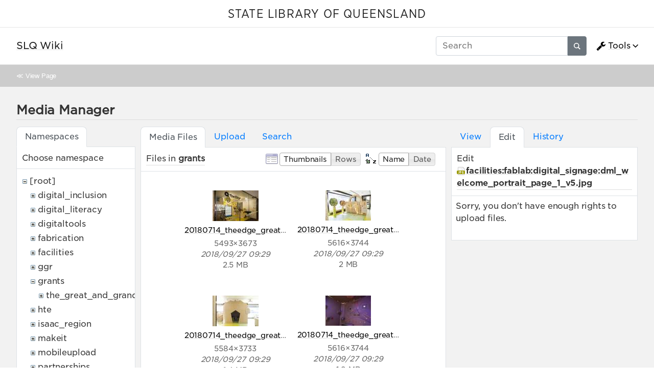

--- FILE ---
content_type: text/html; charset=utf-8
request_url: https://wiki.slq.qld.gov.au/doku.php?id=start&tab_details=edit&do=media&tab_files=files&image=facilities%3Afablab%3Adigital_signage%3Adml_welcome_portrait_page_1_v5.jpg&ns=grants
body_size: 48566
content:
<!doctype html>
<html lang="en">
<head>
    <meta charset="utf-8">
    <meta name="viewport" content="width=device-width, initial-scale=1, shrink-to-fit=no">
    <title>SLQ Wiki [SLQ Wiki]</title><meta name="generator" content="DokuWiki"/>
<meta name="robots" content="noindex,nofollow"/>
<link type="text/css" rel="stylesheet" href="/lib/tpl/mikio/css.php?css=assets/mikio.less"/>
<link type="text/css" rel="stylesheet" href="/lib/tpl/mikio/icons/fontawesome/css/all.min.css"/>
<link type="text/css" rel="stylesheet" href="/lib/tpl/mikio/css.php?css=themes/slq/style.less"/>
<link type="text/css" rel="stylesheet" href="/lib/plugins/mikioplugin/css.php?css=/assets/variables.less,/assets/styles.less"/>
<link type="text/css" rel="stylesheet" href="/lib/plugins/mikioplugin/icons/fontawesome/css/all.min.css"/>
<link rel="search" type="application/opensearchdescription+xml" href="/lib/exe/opensearch.php" title="SLQ Wiki"/>
<link rel="start" href="/"/>
<link rel="contents" href="/doku.php?id=start&amp;do=index" title="Sitemap"/>
<link rel="manifest" href="/lib/exe/manifest.php"/>
<link rel="alternate" type="application/rss+xml" title="Recent Changes" href="/feed.php"/>
<link rel="alternate" type="application/rss+xml" title="Current namespace" href="/feed.php?mode=list&amp;ns="/>
<link rel="alternate" type="text/html" title="Plain HTML" href="/doku.php?do=export_xhtml&amp;id=start"/>
<link rel="alternate" type="text/plain" title="Wiki Markup" href="/doku.php?do=export_raw&amp;id=start"/>
<link rel="stylesheet" href="/lib/exe/css.php?t=mikio&amp;tseed=36f1f2ebb33f9663b6baec4ffa1263ef"/>
<!--[if gte IE 9]><!-->
<script >/*<![CDATA[*/var NS='';var JSINFO = {"plugins":{"dropfiles":{"insertFileLink":1},"edittable":{"default columnwidth":""}},"fastwiki":{"secedit":1,"preview":1,"fastpages":1,"save":0,"fastshow":0,"fastshow_same_ns":1,"fastshow_include":"","fastshow_exclude":"","preload":0,"preload_head":"====47hsjwycv782nwncv8b920m8bv72jmdm3929bno3b3====","preload_batchsize":10,"preload_per_page":100,"locktime":840,"usedraft":1,"text_btn_show":"Show page","templatename":"mikio"},"plugin":{"davcal":{"sectok":"","language":"en","disable_settings":1,"disable_sync":1,"disable_ics":1},"filelisting":{"defaulttoggle":"1","dirOpenedIcon":"<svg style=\"width:16px;height:16px\" viewBox=\"0 0 24 24\"><path d=\"M19,20H4C2.89,20 2,19.1 2,18V6C2,4.89 2.89,4 4,4H10L12,6H19A2,2 0 0,1 21,8H21L4,8V18L6.14,10H23.21L20.93,18.5C20.7,19.37 19.92,20 19,20Z\" \/><\/svg>","dirClosedIcon":"<svg style=\"width:16px;height:16px\" viewBox=\"0 0 24 24\"><path d=\"M10,4H4C2.89,4 2,4.89 2,6V18A2,2 0 0,0 4,20H20A2,2 0 0,0 22,18V8C22,6.89 21.1,6 20,6H12L10,4Z\" \/><\/svg>","loadingIcon":"<img src=\"data:image\/gif;base64,R0lGODlhEAAQAPQAAP\/\/\/wAAAPDw8IqKiuDg4EZGRnp6egAAAFhYWCQkJKysrL6+vhQUFJycnAQEBDY2NmhoaAAAAAAAAAAAAAAAAAAAAAAAAAAAAAAAAAAAAAAAAAAAAAAAAAAAAAAAAAAAACH\/C05FVFNDQVBFMi4wAwEAAAAh\/[base64]\/[base64]\/Ag1AXySJgn5LcoE3QXI3IQAh+QQJCgAAACwAAAAAEAAQAAAFdiAgAgLZNGU5joQhCEjxIssqEo8bC9BRjy9Ag7GILQ4QEoE0gBAEBcOpcBA0DoxSK\/e8LRIHn+i1cK0IyKdg0VAoljYIg+GgnRrwVS\/[base64]\/[base64]\/DkKhGKh4ZCtCyZGo6F6iYYPAqFgYy02xkSaLEMV34tELyRYNEsCQyHlvWkGCzsPgMCEAY7Cg04Uk48LAsDhRA8MVQPEF0GAgqYYwSRlycNcWskCkApIyEAOwAAAAAAAAAAAA==\">","remember_state_per_page":true}},"isadmin":0,"isauth":0,"move_renameokay":false,"sectok":"","id":"start","namespace":"","ACT":"media","useHeadingNavigation":1,"useHeadingContent":1};
/*!]]>*/</script>
<script charset="utf-8" src="/lib/exe/jquery.php?tseed=34a552433bc33cc9c3bc32527289a0b2" defer="defer"></script>
<script charset="utf-8" src="/lib/exe/js.php?t=mikio&amp;tseed=36f1f2ebb33f9663b6baec4ffa1263ef" defer="defer"></script>
<script type="text/javascript">/*<![CDATA[*/(function(w,d,s,l,i){w[l]=w[l]||[];w[l].push({'gtm.start':
new Date().getTime(),event:'gtm.js'});var f=d.getElementsByTagName(s)[0],
j=d.createElement(s),dl=l!='dataLayer'?'&l='+l:'';j.async=true;j.src=
'//www.googletagmanager.com/gtm.js?id='+i+dl;f.parentNode.insertBefore(j,f);
})(window,document,'script','dataLayer','GTM-KQMQXJB');
/*!]]>*/</script>
<script type="text/javascript" src="/lib/tpl/mikio/assets/mikio.js"></script>
<!--<![endif]-->
<noscript ><iframe src="//www.googletagmanager.com/ns.html?id=GTM-KQMQXJB" height="0" width="0" style="display:none;visibility:hidden"></iframe></noscript>
<link rel="shortcut icon" href="/lib/tpl/mikio/images/favicon.ico" />
<link rel="apple-touch-icon" href="/lib/tpl/mikio/images/apple-touch-icon.png" />
</head>

<body class="mikio dokuwiki">
<div id="dokuwiki__site">
<div id="dokuwiki__top" class="site dokuwiki mode_media tpl_mikio   home hasSidebar"><div class="mikio-page-topheader"><div id="topbar"><a href="https://www.slq.qld.gov.au/" target="_blank">STATE LIBRARY OF QUEENSLAND</a></div></div><nav class="mikio-navbar"><div class="mikio-container"><a class="mikio-navbar-brand" href="/doku.php?id=start"><div class="mikio-navbar-brand-title"><h1 class="mikio-navbar-brand-title-text">SLQ Wiki</h1><p class="claim mikio-navbar-brand-title-tagline"></p></div></a><div class="mikio-navbar-toggle"><span class="icon"></span></div><div class="mikio-navbar-collapse"><div class="mikio-nav-item"><form class="mikio-search search" action="/doku.php?id=start" accept-charset="utf-8" method="get" role="search"><input type="hidden" name="do" value="search"><input type="hidden" name="id" value="start"><input name="q" autocomplete="off" type="search" placeholder="Search" value="" accesskey="f" title="[F]" /><button type="submit" title="Search"><svg class="mikio-iicon" xmlns="http://www.w3.org/2000/svg" viewBox="0 0 32 32" aria-hidden="true" style="fill:currentColor"><path d="M27 24.57l-5.647-5.648a8.895 8.895 0 0 0 1.522-4.984C22.875 9.01 18.867 5 13.938 5 9.01 5 5 9.01 5 13.938c0 4.929 4.01 8.938 8.938 8.938a8.887 8.887 0 0 0 4.984-1.522L24.568 27 27 24.57zm-13.062-4.445a6.194 6.194 0 0 1-6.188-6.188 6.195 6.195 0 0 1 6.188-6.188 6.195 6.195 0 0 1 6.188 6.188 6.195 6.195 0 0 1-6.188 6.188z"/></svg></button></form></div><ul class="mikio-nav"><li class="mikio-nav-dropdown"><a class="mikio-nav-link" href="#"><svg class="mikio-iicon" xmlns="http://www.w3.org/2000/svg" viewBox="0 -256 1792 1792" style="fill:currentColor"><g transform="matrix(1,0,0,-1,53.152542,1217.0847)"><path d="m 384,64 q 0,26 -19,45 -19,19 -45,19 -26,0 -45,-19 -19,-19 -19,-45 0,-26 19,-45 19,-19 45,-19 26,0 45,19 19,19 19,45 z m 644,420 -682,-682 q -37,-37 -90,-37 -52,0 -91,37 L 59,-90 Q 21,-54 21,0 21,53 59,91 L 740,772 Q 779,674 854.5,598.5 930,523 1028,484 z m 634,435 q 0,-39 -23,-106 Q 1592,679 1474.5,595.5 1357,512 1216,512 1031,512 899.5,643.5 768,775 768,960 q 0,185 131.5,316.5 131.5,131.5 316.5,131.5 58,0 121.5,-16.5 63.5,-16.5 107.5,-46.5 16,-11 16,-28 0,-17 -16,-28 L 1152,1120 V 896 l 193,-107 q 5,3 79,48.5 74,45.5 135.5,81 61.5,35.5 70.5,35.5 15,0 23.5,-10 8.5,-10 8.5,-25 z"/></g></svg>Tools</a><div class="mikio-dropdown closed"><h6 class="mikio-dropdown-header">Page Tools</h6><a class="mikio-nav-link mikio-dropdown-item show" href="/doku.php?id=start&do=" title="Show page"><span class="mikio-icon"><svg xmlns="http://www.w3.org/2000/svg" width="24" height="24" viewBox="0 0 24 24"><path d="M13 9h5.5L13 3.5V9M6 2h8l6 6v12a2 2 0 0 1-2 2H6a2 2 0 0 1-2-2V4c0-1.11.89-2 2-2m9 16v-2H6v2h9m3-4v-2H6v2h12z"/></svg></span><span>Show page</span></a><a class="mikio-nav-link mikio-dropdown-item revs" href="/doku.php?id=start&do=revisions" title="Old revisions"><span class="mikio-icon"><svg xmlns="http://www.w3.org/2000/svg" width="24" height="24" viewBox="0 0 24 24"><path d="M11 7v5.11l4.71 2.79.79-1.28-4-2.37V7m0-5C8.97 2 5.91 3.92 4.27 6.77L2 4.5V11h6.5L5.75 8.25C6.96 5.73 9.5 4 12.5 4a7.5 7.5 0 0 1 7.5 7.5 7.5 7.5 0 0 1-7.5 7.5c-3.27 0-6.03-2.09-7.06-5h-2.1c1.1 4.03 4.77 7 9.16 7 5.24 0 9.5-4.25 9.5-9.5A9.5 9.5 0 0 0 12.5 2z"/></svg></span><span>Old revisions</span></a><a class="mikio-nav-link mikio-dropdown-item backlink" href="/doku.php?id=start&do=backlink" title="Backlinks"><span class="mikio-icon"><svg xmlns="http://www.w3.org/2000/svg" width="24" height="24" viewBox="0 0 24 24"><path d="M10.59 13.41c.41.39.41 1.03 0 1.42-.39.39-1.03.39-1.42 0a5.003 5.003 0 0 1 0-7.07l3.54-3.54a5.003 5.003 0 0 1 7.07 0 5.003 5.003 0 0 1 0 7.07l-1.49 1.49c.01-.82-.12-1.64-.4-2.42l.47-.48a2.982 2.982 0 0 0 0-4.24 2.982 2.982 0 0 0-4.24 0l-3.53 3.53a2.982 2.982 0 0 0 0 4.24m2.82-4.24c.39-.39 1.03-.39 1.42 0a5.003 5.003 0 0 1 0 7.07l-3.54 3.54a5.003 5.003 0 0 1-7.07 0 5.003 5.003 0 0 1 0-7.07l1.49-1.49c-.01.82.12 1.64.4 2.43l-.47.47a2.982 2.982 0 0 0 0 4.24 2.982 2.982 0 0 0 4.24 0l3.53-3.53a2.982 2.982 0 0 0 0-4.24.973.973 0 0 1 0-1.42z"/></svg></span><span>Backlinks</span></a><a class="mikio-nav-link mikio-dropdown-item export_pdf" href="/doku.php?id=start&do=export_pdf" title="Export to PDF"><span class="mikio-icon"><svg xmlns="http://www.w3.org/2000/svg" width="24" height="24" viewBox="0 0 24 24"><path d="M14 9h5.5L14 3.5V9M7 2h8l6 6v12a2 2 0 0 1-2 2H7a2 2 0 0 1-2-2V4a2 2 0 0 1 2-2m4.93 10.44c.41.9.93 1.64 1.53 2.15l.41.32c-.87.16-2.07.44-3.34.93l-.11.04.5-1.04c.45-.87.78-1.66 1.01-2.4m6.48 3.81c.18-.18.27-.41.28-.66.03-.2-.02-.39-.12-.55-.29-.47-1.04-.69-2.28-.69l-1.29.07-.87-.58c-.63-.52-1.2-1.43-1.6-2.56l.04-.14c.33-1.33.64-2.94-.02-3.6a.853.853 0 0 0-.61-.24h-.24c-.37 0-.7.39-.79.77-.37 1.33-.15 2.06.22 3.27v.01c-.25.88-.57 1.9-1.08 2.93l-.96 1.8-.89.49c-1.2.75-1.77 1.59-1.88 2.12-.04.19-.02.36.05.54l.03.05.48.31.44.11c.81 0 1.73-.95 2.97-3.07l.18-.07c1.03-.33 2.31-.56 4.03-.75 1.03.51 2.24.74 3 .74.44 0 .74-.11.91-.3m-.41-.71l.09.11c-.01.1-.04.11-.09.13h-.04l-.19.02c-.46 0-1.17-.19-1.9-.51.09-.1.13-.1.23-.1 1.4 0 1.8.25 1.9.35M8.83 17c-.65 1.19-1.24 1.85-1.69 2 .05-.38.5-1.04 1.21-1.69l.48-.31m3.02-6.91c-.23-.9-.24-1.63-.07-2.05l.07-.12.15.05c.17.24.19.56.09 1.1l-.03.16-.16.82-.05.04z"/></svg></span><span>Export to PDF</span></a><a class="mikio-nav-link mikio-dropdown-item export_odt" href="/doku.php?id=start&do=export_odt" title="ODT export"><span class="mikio-icon"><svg xmlns="http://www.w3.org/2000/svg" width="24" height="24" viewBox="0 0 24 24"><path d="M 0.77,0 L 10.06,0 C 10.06,0 10.28,0.1 10.58,0.1 L 19.35,8.25
 C 19.35,8.25 19.41,8.75 19.61,9.03 L 19.61,23.22 C 19.61,23.22 19.3,24.13 18.58,24
 L 0.77,24 C 0.77,24 0.35,23.85 0,23.22 L 0,0.77 C 0,0.77 0.35,0.15 0.77,0
 M 2,2 L 2,22 L 17.61,22 L 17.61,9.7 L 10,2 z
 M 13.93,0 L 18.83,0 C 18.83,0 19.3,-0.1 19.61,0.77 L 19.61,5.41
 C 19.61,5.41 19.3,6 18.58,5.93 L 13.67,1.29 C 13.67,1.29 13.4,0.5 13.93,0 z"/></svg></span><span>ODT export</span></a><div class="mikio-dropdown-divider"></div><h6 class="mikio-dropdown-header">Site Tools</h6><a class="mikio-nav-link mikio-dropdown-item recent" href="/doku.php?id=start&do=recent" title="Recent Changes"><span class="mikio-icon"><svg xmlns="http://www.w3.org/2000/svg" width="24" height="24" viewBox="0 0 24 24"><path d="M15 13h1.5v2.82l2.44 1.41-.75 1.3L15 16.69V13m4-5H5v11h4.67c-.43-.91-.67-1.93-.67-3a7 7 0 0 1 7-7c1.07 0 2.09.24 3 .67V8M5 21a2 2 0 0 1-2-2V5c0-1.11.89-2 2-2h1V1h2v2h8V1h2v2h1a2 2 0 0 1 2 2v6.1c1.24 1.26 2 2.99 2 4.9a7 7 0 0 1-7 7c-1.91 0-3.64-.76-4.9-2H5m11-9.85A4.85 4.85 0 0 0 11.15 16c0 2.68 2.17 4.85 4.85 4.85A4.85 4.85 0 0 0 20.85 16c0-2.68-2.17-4.85-4.85-4.85z"/></svg></span><span>Recent Changes</span></a><a class="mikio-nav-link mikio-dropdown-item media" href="/doku.php?id=start&do=media&ns=" title="Media Manager"><span class="mikio-icon"><svg xmlns="http://www.w3.org/2000/svg" width="24" height="24" viewBox="0 0 24 24"><path d="M7 15l4.5-6 3.5 4.5 2.5-3L21 15m1-11h-8l-2-2H6a2 2 0 0 0-2 2v12a2 2 0 0 0 2 2h16a2 2 0 0 0 2-2V6a2 2 0 0 0-2-2M2 6H0v14a2 2 0 0 0 2 2h18v-2H2V6z"/></svg></span><span>Media Manager</span></a><a class="mikio-nav-link mikio-dropdown-item index" href="/doku.php?id=start&do=index" title="Sitemap"><span class="mikio-icon"><svg xmlns="http://www.w3.org/2000/svg" width="24" height="24" viewBox="0 0 24 24"><path d="M3 3h6v4H3V3m12 7h6v4h-6v-4m0 7h6v4h-6v-4m-2-4H7v5h6v2H5V9h2v2h6v2z"/></svg></span><span>Sitemap</span></a><div class="mikio-dropdown-divider"></div><h6 class="mikio-dropdown-header">User Tools</h6><a class="mikio-nav-link mikio-dropdown-item login" href="/doku.php?id=start&do=login&sectok=" title="Log In"><span class="mikio-icon"><svg xmlns="http://www.w3.org/2000/svg" width="24" height="24" viewBox="0 0 24 24"><path d="M10 17.25V14H3v-4h7V6.75L15.25 12 10 17.25M8 2h9a2 2 0 0 1 2 2v16a2 2 0 0 1-2 2H8a2 2 0 0 1-2-2v-4h2v4h9V4H8v4H6V4a2 2 0 0 1 2-2z"/></svg></span><span>Log In</span></a></div></li></ul></div></div></nav><a name="dokuwiki__top" id="dokuwiki__top"></a><div class="mikio-breadcrumbs"><div class="mikio-container">&#8810; <a href="/doku.php?id=start">View Page</a></div></div><main class="mikio-page"><div class="mikio-container"><div class="mikio-content" id="dokuwiki__content"><article class="mikio-article"><div class="mikio-article-content"><div class="plugin_fastwiki_marker" style="display:none"></div><div id="mediamanager__page">
<h1>Media Manager</h1>
<div class="panel namespaces">
<h2>Namespaces</h2>
<div class="panelHeader">Choose namespace</div>
<div class="panelContent" id="media__tree">

<ul class="idx">
<li class="media level0 open"><img src="/lib/images/minus.gif" alt="−" /><div class="li"><a href="/doku.php?id=start&amp;ns=&amp;tab_files=files&amp;do=media&amp;tab_details=edit&amp;image=facilities%3Afablab%3Adigital_signage%3Adml_welcome_portrait_page_1_v5.jpg" class="idx_dir">[root]</a></div>
<ul class="idx">
<li class="media level1 closed"><img src="/lib/images/plus.gif" alt="+" /><div class="li"><a href="/doku.php?id=start&amp;ns=digital_inclusion&amp;tab_files=files&amp;do=media&amp;tab_details=edit&amp;image=facilities%3Afablab%3Adigital_signage%3Adml_welcome_portrait_page_1_v5.jpg" class="idx_dir">digital_inclusion</a></div></li>
<li class="media level1 closed"><img src="/lib/images/plus.gif" alt="+" /><div class="li"><a href="/doku.php?id=start&amp;ns=digital_literacy&amp;tab_files=files&amp;do=media&amp;tab_details=edit&amp;image=facilities%3Afablab%3Adigital_signage%3Adml_welcome_portrait_page_1_v5.jpg" class="idx_dir">digital_literacy</a></div></li>
<li class="media level1 closed"><img src="/lib/images/plus.gif" alt="+" /><div class="li"><a href="/doku.php?id=start&amp;ns=digitaltools&amp;tab_files=files&amp;do=media&amp;tab_details=edit&amp;image=facilities%3Afablab%3Adigital_signage%3Adml_welcome_portrait_page_1_v5.jpg" class="idx_dir">digitaltools</a></div></li>
<li class="media level1 closed"><img src="/lib/images/plus.gif" alt="+" /><div class="li"><a href="/doku.php?id=start&amp;ns=fabrication&amp;tab_files=files&amp;do=media&amp;tab_details=edit&amp;image=facilities%3Afablab%3Adigital_signage%3Adml_welcome_portrait_page_1_v5.jpg" class="idx_dir">fabrication</a></div></li>
<li class="media level1 closed"><img src="/lib/images/plus.gif" alt="+" /><div class="li"><a href="/doku.php?id=start&amp;ns=facilities&amp;tab_files=files&amp;do=media&amp;tab_details=edit&amp;image=facilities%3Afablab%3Adigital_signage%3Adml_welcome_portrait_page_1_v5.jpg" class="idx_dir">facilities</a></div></li>
<li class="media level1 closed"><img src="/lib/images/plus.gif" alt="+" /><div class="li"><a href="/doku.php?id=start&amp;ns=ggr&amp;tab_files=files&amp;do=media&amp;tab_details=edit&amp;image=facilities%3Afablab%3Adigital_signage%3Adml_welcome_portrait_page_1_v5.jpg" class="idx_dir">ggr</a></div></li>
<li class="media level1 open"><img src="/lib/images/minus.gif" alt="−" /><div class="li"><a href="/doku.php?id=start&amp;ns=grants&amp;tab_files=files&amp;do=media&amp;tab_details=edit&amp;image=facilities%3Afablab%3Adigital_signage%3Adml_welcome_portrait_page_1_v5.jpg" class="idx_dir">grants</a></div>
<ul class="idx">
<li class="media level2 closed"><img src="/lib/images/plus.gif" alt="+" /><div class="li"><a href="/doku.php?id=start&amp;ns=grants%3Athe_great_and_grand_rumpus_ozco&amp;tab_files=files&amp;do=media&amp;tab_details=edit&amp;image=facilities%3Afablab%3Adigital_signage%3Adml_welcome_portrait_page_1_v5.jpg" class="idx_dir">the_great_and_grand_rumpus_ozco</a></div></li>
</ul>
</li>
<li class="media level1 closed"><img src="/lib/images/plus.gif" alt="+" /><div class="li"><a href="/doku.php?id=start&amp;ns=hte&amp;tab_files=files&amp;do=media&amp;tab_details=edit&amp;image=facilities%3Afablab%3Adigital_signage%3Adml_welcome_portrait_page_1_v5.jpg" class="idx_dir">hte</a></div></li>
<li class="media level1 closed"><img src="/lib/images/plus.gif" alt="+" /><div class="li"><a href="/doku.php?id=start&amp;ns=isaac_region&amp;tab_files=files&amp;do=media&amp;tab_details=edit&amp;image=facilities%3Afablab%3Adigital_signage%3Adml_welcome_portrait_page_1_v5.jpg" class="idx_dir">isaac_region</a></div></li>
<li class="media level1 closed"><img src="/lib/images/plus.gif" alt="+" /><div class="li"><a href="/doku.php?id=start&amp;ns=makeit&amp;tab_files=files&amp;do=media&amp;tab_details=edit&amp;image=facilities%3Afablab%3Adigital_signage%3Adml_welcome_portrait_page_1_v5.jpg" class="idx_dir">makeit</a></div></li>
<li class="media level1 closed"><img src="/lib/images/plus.gif" alt="+" /><div class="li"><a href="/doku.php?id=start&amp;ns=mobileupload&amp;tab_files=files&amp;do=media&amp;tab_details=edit&amp;image=facilities%3Afablab%3Adigital_signage%3Adml_welcome_portrait_page_1_v5.jpg" class="idx_dir">mobileupload</a></div></li>
<li class="media level1 closed"><img src="/lib/images/plus.gif" alt="+" /><div class="li"><a href="/doku.php?id=start&amp;ns=partnerships&amp;tab_files=files&amp;do=media&amp;tab_details=edit&amp;image=facilities%3Afablab%3Adigital_signage%3Adml_welcome_portrait_page_1_v5.jpg" class="idx_dir">partnerships</a></div></li>
<li class="media level1 closed"><img src="/lib/images/plus.gif" alt="+" /><div class="li"><a href="/doku.php?id=start&amp;ns=procedures&amp;tab_files=files&amp;do=media&amp;tab_details=edit&amp;image=facilities%3Afablab%3Adigital_signage%3Adml_welcome_portrait_page_1_v5.jpg" class="idx_dir">procedures</a></div></li>
<li class="media level1 closed"><img src="/lib/images/plus.gif" alt="+" /><div class="li"><a href="/doku.php?id=start&amp;ns=projects&amp;tab_files=files&amp;do=media&amp;tab_details=edit&amp;image=facilities%3Afablab%3Adigital_signage%3Adml_welcome_portrait_page_1_v5.jpg" class="idx_dir">projects</a></div></li>
<li class="media level1 closed"><img src="/lib/images/plus.gif" alt="+" /><div class="li"><a href="/doku.php?id=start&amp;ns=prototypes&amp;tab_files=files&amp;do=media&amp;tab_details=edit&amp;image=facilities%3Afablab%3Adigital_signage%3Adml_welcome_portrait_page_1_v5.jpg" class="idx_dir">prototypes</a></div></li>
<li class="media level1 closed"><img src="/lib/images/plus.gif" alt="+" /><div class="li"><a href="/doku.php?id=start&amp;ns=public&amp;tab_files=files&amp;do=media&amp;tab_details=edit&amp;image=facilities%3Afablab%3Adigital_signage%3Adml_welcome_portrait_page_1_v5.jpg" class="idx_dir">public</a></div></li>
<li class="media level1 closed"><img src="/lib/images/plus.gif" alt="+" /><div class="li"><a href="/doku.php?id=start&amp;ns=queensland_memory&amp;tab_files=files&amp;do=media&amp;tab_details=edit&amp;image=facilities%3Afablab%3Adigital_signage%3Adml_welcome_portrait_page_1_v5.jpg" class="idx_dir">queensland_memory</a></div></li>
<li class="media level1 closed"><img src="/lib/images/plus.gif" alt="+" /><div class="li"><a href="/doku.php?id=start&amp;ns=recordingstudio&amp;tab_files=files&amp;do=media&amp;tab_details=edit&amp;image=facilities%3Afablab%3Adigital_signage%3Adml_welcome_portrait_page_1_v5.jpg" class="idx_dir">recordingstudio</a></div></li>
<li class="media level1 closed"><img src="/lib/images/plus.gif" alt="+" /><div class="li"><a href="/doku.php?id=start&amp;ns=robots&amp;tab_files=files&amp;do=media&amp;tab_details=edit&amp;image=facilities%3Afablab%3Adigital_signage%3Adml_welcome_portrait_page_1_v5.jpg" class="idx_dir">robots</a></div></li>
<li class="media level1 closed"><img src="/lib/images/plus.gif" alt="+" /><div class="li"><a href="/doku.php?id=start&amp;ns=thewell&amp;tab_files=files&amp;do=media&amp;tab_details=edit&amp;image=facilities%3Afablab%3Adigital_signage%3Adml_welcome_portrait_page_1_v5.jpg" class="idx_dir">thewell</a></div></li>
<li class="media level1 closed"><img src="/lib/images/plus.gif" alt="+" /><div class="li"><a href="/doku.php?id=start&amp;ns=thing&amp;tab_files=files&amp;do=media&amp;tab_details=edit&amp;image=facilities%3Afablab%3Adigital_signage%3Adml_welcome_portrait_page_1_v5.jpg" class="idx_dir">thing</a></div></li>
<li class="media level1 closed"><img src="/lib/images/plus.gif" alt="+" /><div class="li"><a href="/doku.php?id=start&amp;ns=undefined&amp;tab_files=files&amp;do=media&amp;tab_details=edit&amp;image=facilities%3Afablab%3Adigital_signage%3Adml_welcome_portrait_page_1_v5.jpg" class="idx_dir">undefined</a></div></li>
<li class="media level1 closed"><img src="/lib/images/plus.gif" alt="+" /><div class="li"><a href="/doku.php?id=start&amp;ns=user&amp;tab_files=files&amp;do=media&amp;tab_details=edit&amp;image=facilities%3Afablab%3Adigital_signage%3Adml_welcome_portrait_page_1_v5.jpg" class="idx_dir">user</a></div></li>
<li class="media level1 closed"><img src="/lib/images/plus.gif" alt="+" /><div class="li"><a href="/doku.php?id=start&amp;ns=wiki&amp;tab_files=files&amp;do=media&amp;tab_details=edit&amp;image=facilities%3Afablab%3Adigital_signage%3Adml_welcome_portrait_page_1_v5.jpg" class="idx_dir">wiki</a></div></li>
<li class="media level1 closed"><img src="/lib/images/plus.gif" alt="+" /><div class="li"><a href="/doku.php?id=start&amp;ns=workshops&amp;tab_files=files&amp;do=media&amp;tab_details=edit&amp;image=facilities%3Afablab%3Adigital_signage%3Adml_welcome_portrait_page_1_v5.jpg" class="idx_dir">workshops</a></div></li>
<li class="media level1 closed"><img src="/lib/images/plus.gif" alt="+" /><div class="li"><a href="/doku.php?id=start&amp;ns=ypf&amp;tab_files=files&amp;do=media&amp;tab_details=edit&amp;image=facilities%3Afablab%3Adigital_signage%3Adml_welcome_portrait_page_1_v5.jpg" class="idx_dir">ypf</a></div></li>
</ul></li>
</ul>
</div>
</div>
<div class="panel filelist">
<h2 class="a11y">Media Files</h2>
<ul class="tabs">
<li><strong>Media Files</strong></li>
<li><a href="/doku.php?id=start&amp;tab_files=upload&amp;do=media&amp;tab_details=edit&amp;image=facilities%3Afablab%3Adigital_signage%3Adml_welcome_portrait_page_1_v5.jpg&amp;ns=grants">Upload</a></li>
<li><a href="/doku.php?id=start&amp;tab_files=search&amp;do=media&amp;tab_details=edit&amp;image=facilities%3Afablab%3Adigital_signage%3Adml_welcome_portrait_page_1_v5.jpg&amp;ns=grants">Search</a></li>
</ul>
<div class="panelHeader">
<h3>Files in <strong>grants</strong></h3>
<form class="options" method="get" action="/doku.php?id=start" accept-charset="utf-8"><div class="no">
<input type="hidden" name="do" value="media" /><input type="hidden" name="tab_files" value="files" /><input type="hidden" name="tab_details" value="edit" /><input type="hidden" name="image" value="facilities:fablab:digital_signage:dml_welcome_portrait_page_1_v5.jpg" /><input type="hidden" name="ns" value="grants" /><ul>
<li class="listType"><label class="thumbs" for="listType__thumbs"><input type="radio" id="listType__thumbs" name="list_dwmedia" value="thumbs" checked="checked" /> <span>Thumbnails</span></label>
<label class="rows" for="listType__rows"><input type="radio" id="listType__rows" name="list_dwmedia" value="rows" /> <span>Rows</span></label>
</li>
<li class="sortBy"><label class="name" for="sortBy__name"><input type="radio" id="sortBy__name" name="sort_dwmedia" value="name" checked="checked" /> <span>Name</span></label>
<label class="date" for="sortBy__date"><input type="radio" id="sortBy__date" name="sort_dwmedia" value="date" /> <span>Date</span></label>
</li>
<li><button type="submit">Apply</button>
</li>
</ul>
</div></form>
</div>
<div class="panelContent">
<ul class="thumbs"><li><dl title="grants:20180714_theedge_greatandgrandrumpus_installationview_ccallistemon_001.jpg">
<dt><a id="l_:grants:20180714_theedge_greatandgrandrumpus_installationview_ccallistemon_001.jpg" class="image thumb" href="/doku.php?id=start&amp;image=grants%3A20180714_theedge_greatandgrandrumpus_installationview_ccallistemon_001.jpg&amp;ns=grants&amp;tab_details=view&amp;do=media&amp;tab_files=files"><img src="/lib/exe/fetch.php?w=90&amp;h=60&amp;t=1538004579&amp;tok=62753d&amp;media=grants:20180714_theedge_greatandgrandrumpus_installationview_ccallistemon_001.jpg" alt="grants:20180714_theedge_greatandgrandrumpus_installationview_ccallistemon_001.jpg" /></a></dt>
<dd class="name"><a href="/doku.php?id=start&amp;image=grants%3A20180714_theedge_greatandgrandrumpus_installationview_ccallistemon_001.jpg&amp;ns=grants&amp;tab_details=view&amp;do=media&amp;tab_files=files" id="h_:grants:20180714_theedge_greatandgrandrumpus_installationview_ccallistemon_001.jpg">20180714_theedge_greatandgrandrumpus_installationview_ccallistemon_001.jpg</a></dd>
<dd class="size">5493&#215;3673</dd>
<dd class="date">2018/09/27 09:29</dd>
<dd class="filesize">2.5 MB</dd>
</dl></li>
<li><dl title="grants:20180714_theedge_greatandgrandrumpus_installationview_ccallistemon_006.jpg">
<dt><a id="l_:grants:20180714_theedge_greatandgrandrumpus_installationview_ccallistemon_006.jpg" class="image thumb" href="/doku.php?id=start&amp;image=grants%3A20180714_theedge_greatandgrandrumpus_installationview_ccallistemon_006.jpg&amp;ns=grants&amp;tab_details=view&amp;do=media&amp;tab_files=files"><img src="/lib/exe/fetch.php?w=89&amp;h=59&amp;t=1538004579&amp;tok=de5c5d&amp;media=grants:20180714_theedge_greatandgrandrumpus_installationview_ccallistemon_006.jpg" alt="grants:20180714_theedge_greatandgrandrumpus_installationview_ccallistemon_006.jpg" /></a></dt>
<dd class="name"><a href="/doku.php?id=start&amp;image=grants%3A20180714_theedge_greatandgrandrumpus_installationview_ccallistemon_006.jpg&amp;ns=grants&amp;tab_details=view&amp;do=media&amp;tab_files=files" id="h_:grants:20180714_theedge_greatandgrandrumpus_installationview_ccallistemon_006.jpg">20180714_theedge_greatandgrandrumpus_installationview_ccallistemon_006.jpg</a></dd>
<dd class="size">5616&#215;3744</dd>
<dd class="date">2018/09/27 09:29</dd>
<dd class="filesize">2 MB</dd>
</dl></li>
<li><dl title="grants:20180714_theedge_greatandgrandrumpus_installationview_ccallistemon_008.jpg">
<dt><a id="l_:grants:20180714_theedge_greatandgrandrumpus_installationview_ccallistemon_008.jpg" class="image thumb" href="/doku.php?id=start&amp;image=grants%3A20180714_theedge_greatandgrandrumpus_installationview_ccallistemon_008.jpg&amp;ns=grants&amp;tab_details=view&amp;do=media&amp;tab_files=files"><img src="/lib/exe/fetch.php?w=90&amp;h=60&amp;t=1538004579&amp;tok=31f850&amp;media=grants:20180714_theedge_greatandgrandrumpus_installationview_ccallistemon_008.jpg" alt="grants:20180714_theedge_greatandgrandrumpus_installationview_ccallistemon_008.jpg" /></a></dt>
<dd class="name"><a href="/doku.php?id=start&amp;image=grants%3A20180714_theedge_greatandgrandrumpus_installationview_ccallistemon_008.jpg&amp;ns=grants&amp;tab_details=view&amp;do=media&amp;tab_files=files" id="h_:grants:20180714_theedge_greatandgrandrumpus_installationview_ccallistemon_008.jpg">20180714_theedge_greatandgrandrumpus_installationview_ccallistemon_008.jpg</a></dd>
<dd class="size">5584&#215;3733</dd>
<dd class="date">2018/09/27 09:29</dd>
<dd class="filesize">1.4 MB</dd>
</dl></li>
<li><dl title="grants:20180714_theedge_greatandgrandrumpus_installationview_ccallistemon_013.jpg">
<dt><a id="l_:grants:20180714_theedge_greatandgrandrumpus_installationview_ccallistemon_013.jpg" class="image thumb" href="/doku.php?id=start&amp;image=grants%3A20180714_theedge_greatandgrandrumpus_installationview_ccallistemon_013.jpg&amp;ns=grants&amp;tab_details=view&amp;do=media&amp;tab_files=files"><img src="/lib/exe/fetch.php?w=89&amp;h=59&amp;t=1538004579&amp;tok=90fec2&amp;media=grants:20180714_theedge_greatandgrandrumpus_installationview_ccallistemon_013.jpg" alt="grants:20180714_theedge_greatandgrandrumpus_installationview_ccallistemon_013.jpg" /></a></dt>
<dd class="name"><a href="/doku.php?id=start&amp;image=grants%3A20180714_theedge_greatandgrandrumpus_installationview_ccallistemon_013.jpg&amp;ns=grants&amp;tab_details=view&amp;do=media&amp;tab_files=files" id="h_:grants:20180714_theedge_greatandgrandrumpus_installationview_ccallistemon_013.jpg">20180714_theedge_greatandgrandrumpus_installationview_ccallistemon_013.jpg</a></dd>
<dd class="size">5616&#215;3744</dd>
<dd class="date">2018/09/27 09:29</dd>
<dd class="filesize">1.9 MB</dd>
</dl></li>
<li><dl title="grants:20180714_theedge_greatandgrandrumpus_installationview_ccallistemon_019.jpg">
<dt><a id="l_:grants:20180714_theedge_greatandgrandrumpus_installationview_ccallistemon_019.jpg" class="image thumb" href="/doku.php?id=start&amp;image=grants%3A20180714_theedge_greatandgrandrumpus_installationview_ccallistemon_019.jpg&amp;ns=grants&amp;tab_details=view&amp;do=media&amp;tab_files=files"><img src="/lib/exe/fetch.php?w=89&amp;h=59&amp;t=1538004579&amp;tok=037b2b&amp;media=grants:20180714_theedge_greatandgrandrumpus_installationview_ccallistemon_019.jpg" alt="grants:20180714_theedge_greatandgrandrumpus_installationview_ccallistemon_019.jpg" /></a></dt>
<dd class="name"><a href="/doku.php?id=start&amp;image=grants%3A20180714_theedge_greatandgrandrumpus_installationview_ccallistemon_019.jpg&amp;ns=grants&amp;tab_details=view&amp;do=media&amp;tab_files=files" id="h_:grants:20180714_theedge_greatandgrandrumpus_installationview_ccallistemon_019.jpg">20180714_theedge_greatandgrandrumpus_installationview_ccallistemon_019.jpg</a></dd>
<dd class="size">5616&#215;3744</dd>
<dd class="date">2018/09/27 09:29</dd>
<dd class="filesize">2.4 MB</dd>
</dl></li>
<li><dl title="grants:20180714_theedge_greatandgrandrumpus_installationview_ccallistemon_020.jpg">
<dt><a id="l_:grants:20180714_theedge_greatandgrandrumpus_installationview_ccallistemon_020.jpg" class="image thumb" href="/doku.php?id=start&amp;image=grants%3A20180714_theedge_greatandgrandrumpus_installationview_ccallistemon_020.jpg&amp;ns=grants&amp;tab_details=view&amp;do=media&amp;tab_files=files"><img src="/lib/exe/fetch.php?w=89&amp;h=59&amp;t=1538004579&amp;tok=aada08&amp;media=grants:20180714_theedge_greatandgrandrumpus_installationview_ccallistemon_020.jpg" alt="grants:20180714_theedge_greatandgrandrumpus_installationview_ccallistemon_020.jpg" /></a></dt>
<dd class="name"><a href="/doku.php?id=start&amp;image=grants%3A20180714_theedge_greatandgrandrumpus_installationview_ccallistemon_020.jpg&amp;ns=grants&amp;tab_details=view&amp;do=media&amp;tab_files=files" id="h_:grants:20180714_theedge_greatandgrandrumpus_installationview_ccallistemon_020.jpg">20180714_theedge_greatandgrandrumpus_installationview_ccallistemon_020.jpg</a></dd>
<dd class="size">5616&#215;3744</dd>
<dd class="date">2018/09/27 09:29</dd>
<dd class="filesize">1.8 MB</dd>
</dl></li>
<li><dl title="grants:20180714_theedge_greatandgrandrumpus_installationview_ccallistemon_021.jpg">
<dt><a id="l_:grants:20180714_theedge_greatandgrandrumpus_installationview_ccallistemon_021.jpg" class="image thumb" href="/doku.php?id=start&amp;image=grants%3A20180714_theedge_greatandgrandrumpus_installationview_ccallistemon_021.jpg&amp;ns=grants&amp;tab_details=view&amp;do=media&amp;tab_files=files"><img src="/lib/exe/fetch.php?w=89&amp;h=59&amp;t=1538004579&amp;tok=84d12a&amp;media=grants:20180714_theedge_greatandgrandrumpus_installationview_ccallistemon_021.jpg" alt="grants:20180714_theedge_greatandgrandrumpus_installationview_ccallistemon_021.jpg" /></a></dt>
<dd class="name"><a href="/doku.php?id=start&amp;image=grants%3A20180714_theedge_greatandgrandrumpus_installationview_ccallistemon_021.jpg&amp;ns=grants&amp;tab_details=view&amp;do=media&amp;tab_files=files" id="h_:grants:20180714_theedge_greatandgrandrumpus_installationview_ccallistemon_021.jpg">20180714_theedge_greatandgrandrumpus_installationview_ccallistemon_021.jpg</a></dd>
<dd class="size">5616&#215;3744</dd>
<dd class="date">2018/09/27 09:29</dd>
<dd class="filesize">2.1 MB</dd>
</dl></li>
<li><dl title="grants:20180714_theedge_greatandgrandrumpus_installationview_ccallistemon_035.jpg">
<dt><a id="l_:grants:20180714_theedge_greatandgrandrumpus_installationview_ccallistemon_035.jpg" class="image thumb" href="/doku.php?id=start&amp;image=grants%3A20180714_theedge_greatandgrandrumpus_installationview_ccallistemon_035.jpg&amp;ns=grants&amp;tab_details=view&amp;do=media&amp;tab_files=files"><img src="/lib/exe/fetch.php?w=89&amp;h=59&amp;t=1538004579&amp;tok=a6796e&amp;media=grants:20180714_theedge_greatandgrandrumpus_installationview_ccallistemon_035.jpg" alt="grants:20180714_theedge_greatandgrandrumpus_installationview_ccallistemon_035.jpg" /></a></dt>
<dd class="name"><a href="/doku.php?id=start&amp;image=grants%3A20180714_theedge_greatandgrandrumpus_installationview_ccallistemon_035.jpg&amp;ns=grants&amp;tab_details=view&amp;do=media&amp;tab_files=files" id="h_:grants:20180714_theedge_greatandgrandrumpus_installationview_ccallistemon_035.jpg">20180714_theedge_greatandgrandrumpus_installationview_ccallistemon_035.jpg</a></dd>
<dd class="size">5616&#215;3744</dd>
<dd class="date">2018/09/27 09:29</dd>
<dd class="filesize">3 MB</dd>
</dl></li>
<li><dl title="grants:20180714_theedge_greatandgrandrumpus_installationview_ccallistemon_038.jpg">
<dt><a id="l_:grants:20180714_theedge_greatandgrandrumpus_installationview_ccallistemon_038.jpg" class="image thumb" href="/doku.php?id=start&amp;image=grants%3A20180714_theedge_greatandgrandrumpus_installationview_ccallistemon_038.jpg&amp;ns=grants&amp;tab_details=view&amp;do=media&amp;tab_files=files"><img src="/lib/exe/fetch.php?w=90&amp;h=60&amp;t=1538004580&amp;tok=f768ee&amp;media=grants:20180714_theedge_greatandgrandrumpus_installationview_ccallistemon_038.jpg" alt="grants:20180714_theedge_greatandgrandrumpus_installationview_ccallistemon_038.jpg" /></a></dt>
<dd class="name"><a href="/doku.php?id=start&amp;image=grants%3A20180714_theedge_greatandgrandrumpus_installationview_ccallistemon_038.jpg&amp;ns=grants&amp;tab_details=view&amp;do=media&amp;tab_files=files" id="h_:grants:20180714_theedge_greatandgrandrumpus_installationview_ccallistemon_038.jpg">20180714_theedge_greatandgrandrumpus_installationview_ccallistemon_038.jpg</a></dd>
<dd class="size">5581&#215;3721</dd>
<dd class="date">2018/09/27 09:29</dd>
<dd class="filesize">3.1 MB</dd>
</dl></li>
<li><dl title="grants:20180714_theedge_greatandgrandrumpus_installationview_ccallistemon_039.jpg">
<dt><a id="l_:grants:20180714_theedge_greatandgrandrumpus_installationview_ccallistemon_039.jpg" class="image thumb" href="/doku.php?id=start&amp;image=grants%3A20180714_theedge_greatandgrandrumpus_installationview_ccallistemon_039.jpg&amp;ns=grants&amp;tab_details=view&amp;do=media&amp;tab_files=files"><img src="/lib/exe/fetch.php?w=89&amp;h=59&amp;t=1538004579&amp;tok=9f0e8a&amp;media=grants:20180714_theedge_greatandgrandrumpus_installationview_ccallistemon_039.jpg" alt="grants:20180714_theedge_greatandgrandrumpus_installationview_ccallistemon_039.jpg" /></a></dt>
<dd class="name"><a href="/doku.php?id=start&amp;image=grants%3A20180714_theedge_greatandgrandrumpus_installationview_ccallistemon_039.jpg&amp;ns=grants&amp;tab_details=view&amp;do=media&amp;tab_files=files" id="h_:grants:20180714_theedge_greatandgrandrumpus_installationview_ccallistemon_039.jpg">20180714_theedge_greatandgrandrumpus_installationview_ccallistemon_039.jpg</a></dd>
<dd class="size">5616&#215;3744</dd>
<dd class="date">2018/09/27 09:29</dd>
<dd class="filesize">1.7 MB</dd>
</dl></li>
<li><dl title="grants:20180714_theedge_greatandgrandrumpus_installationview_ccallistemon_040.jpg">
<dt><a id="l_:grants:20180714_theedge_greatandgrandrumpus_installationview_ccallistemon_040.jpg" class="image thumb" href="/doku.php?id=start&amp;image=grants%3A20180714_theedge_greatandgrandrumpus_installationview_ccallistemon_040.jpg&amp;ns=grants&amp;tab_details=view&amp;do=media&amp;tab_files=files"><img src="/lib/exe/fetch.php?w=89&amp;h=59&amp;t=1538004580&amp;tok=89d139&amp;media=grants:20180714_theedge_greatandgrandrumpus_installationview_ccallistemon_040.jpg" alt="grants:20180714_theedge_greatandgrandrumpus_installationview_ccallistemon_040.jpg" /></a></dt>
<dd class="name"><a href="/doku.php?id=start&amp;image=grants%3A20180714_theedge_greatandgrandrumpus_installationview_ccallistemon_040.jpg&amp;ns=grants&amp;tab_details=view&amp;do=media&amp;tab_files=files" id="h_:grants:20180714_theedge_greatandgrandrumpus_installationview_ccallistemon_040.jpg">20180714_theedge_greatandgrandrumpus_installationview_ccallistemon_040.jpg</a></dd>
<dd class="size">5616&#215;3744</dd>
<dd class="date">2018/09/27 09:29</dd>
<dd class="filesize">1.7 MB</dd>
</dl></li>
<li><dl title="grants:20180714_theedge_greatandgrandrumpus_installationview_ccallistemon_050.jpg">
<dt><a id="l_:grants:20180714_theedge_greatandgrandrumpus_installationview_ccallistemon_050.jpg" class="image thumb" href="/doku.php?id=start&amp;image=grants%3A20180714_theedge_greatandgrandrumpus_installationview_ccallistemon_050.jpg&amp;ns=grants&amp;tab_details=view&amp;do=media&amp;tab_files=files"><img src="/lib/exe/fetch.php?w=89&amp;h=59&amp;t=1538004580&amp;tok=48cef2&amp;media=grants:20180714_theedge_greatandgrandrumpus_installationview_ccallistemon_050.jpg" alt="grants:20180714_theedge_greatandgrandrumpus_installationview_ccallistemon_050.jpg" /></a></dt>
<dd class="name"><a href="/doku.php?id=start&amp;image=grants%3A20180714_theedge_greatandgrandrumpus_installationview_ccallistemon_050.jpg&amp;ns=grants&amp;tab_details=view&amp;do=media&amp;tab_files=files" id="h_:grants:20180714_theedge_greatandgrandrumpus_installationview_ccallistemon_050.jpg">20180714_theedge_greatandgrandrumpus_installationview_ccallistemon_050.jpg</a></dd>
<dd class="size">5616&#215;3744</dd>
<dd class="date">2018/09/27 09:29</dd>
<dd class="filesize">2.1 MB</dd>
</dl></li>
<li><dl title="grants:20180714_theedge_greatandgrandrumpus_installationview_ccallistemon_053.jpg">
<dt><a id="l_:grants:20180714_theedge_greatandgrandrumpus_installationview_ccallistemon_053.jpg" class="image thumb" href="/doku.php?id=start&amp;image=grants%3A20180714_theedge_greatandgrandrumpus_installationview_ccallistemon_053.jpg&amp;ns=grants&amp;tab_details=view&amp;do=media&amp;tab_files=files"><img src="/lib/exe/fetch.php?w=90&amp;h=59&amp;t=1538004580&amp;tok=af6607&amp;media=grants:20180714_theedge_greatandgrandrumpus_installationview_ccallistemon_053.jpg" alt="grants:20180714_theedge_greatandgrandrumpus_installationview_ccallistemon_053.jpg" /></a></dt>
<dd class="name"><a href="/doku.php?id=start&amp;image=grants%3A20180714_theedge_greatandgrandrumpus_installationview_ccallistemon_053.jpg&amp;ns=grants&amp;tab_details=view&amp;do=media&amp;tab_files=files" id="h_:grants:20180714_theedge_greatandgrandrumpus_installationview_ccallistemon_053.jpg">20180714_theedge_greatandgrandrumpus_installationview_ccallistemon_053.jpg</a></dd>
<dd class="size">5525&#215;3683</dd>
<dd class="date">2018/09/27 09:29</dd>
<dd class="filesize">2.7 MB</dd>
</dl></li>
<li><dl title="grants:20180714_theedge_greatandgrandrumpus_installationview_ccallistemon_058.jpg">
<dt><a id="l_:grants:20180714_theedge_greatandgrandrumpus_installationview_ccallistemon_058.jpg" class="image thumb" href="/doku.php?id=start&amp;image=grants%3A20180714_theedge_greatandgrandrumpus_installationview_ccallistemon_058.jpg&amp;ns=grants&amp;tab_details=view&amp;do=media&amp;tab_files=files"><img src="/lib/exe/fetch.php?w=89&amp;h=59&amp;t=1538004580&amp;tok=f39eb7&amp;media=grants:20180714_theedge_greatandgrandrumpus_installationview_ccallistemon_058.jpg" alt="grants:20180714_theedge_greatandgrandrumpus_installationview_ccallistemon_058.jpg" /></a></dt>
<dd class="name"><a href="/doku.php?id=start&amp;image=grants%3A20180714_theedge_greatandgrandrumpus_installationview_ccallistemon_058.jpg&amp;ns=grants&amp;tab_details=view&amp;do=media&amp;tab_files=files" id="h_:grants:20180714_theedge_greatandgrandrumpus_installationview_ccallistemon_058.jpg">20180714_theedge_greatandgrandrumpus_installationview_ccallistemon_058.jpg</a></dd>
<dd class="size">5516&#215;3677</dd>
<dd class="date">2018/09/27 09:29</dd>
<dd class="filesize">1.5 MB</dd>
</dl></li>
<li><dl title="grants:20180714_theedge_greatandgrandrumpus_installationview_ccallistemon_069.jpg">
<dt><a id="l_:grants:20180714_theedge_greatandgrandrumpus_installationview_ccallistemon_069.jpg" class="image thumb" href="/doku.php?id=start&amp;image=grants%3A20180714_theedge_greatandgrandrumpus_installationview_ccallistemon_069.jpg&amp;ns=grants&amp;tab_details=view&amp;do=media&amp;tab_files=files"><img src="/lib/exe/fetch.php?w=90&amp;h=60&amp;t=1538004580&amp;tok=afeff7&amp;media=grants:20180714_theedge_greatandgrandrumpus_installationview_ccallistemon_069.jpg" alt="grants:20180714_theedge_greatandgrandrumpus_installationview_ccallistemon_069.jpg" /></a></dt>
<dd class="name"><a href="/doku.php?id=start&amp;image=grants%3A20180714_theedge_greatandgrandrumpus_installationview_ccallistemon_069.jpg&amp;ns=grants&amp;tab_details=view&amp;do=media&amp;tab_files=files" id="h_:grants:20180714_theedge_greatandgrandrumpus_installationview_ccallistemon_069.jpg">20180714_theedge_greatandgrandrumpus_installationview_ccallistemon_069.jpg</a></dd>
<dd class="size">5125&#215;3417</dd>
<dd class="date">2018/09/27 09:29</dd>
<dd class="filesize">1.6 MB</dd>
</dl></li>
<li><dl title="grants:20180714_theedge_greatandgrandrumpus_installationview_ccallistemon_073.jpg">
<dt><a id="l_:grants:20180714_theedge_greatandgrandrumpus_installationview_ccallistemon_073.jpg" class="image thumb" href="/doku.php?id=start&amp;image=grants%3A20180714_theedge_greatandgrandrumpus_installationview_ccallistemon_073.jpg&amp;ns=grants&amp;tab_details=view&amp;do=media&amp;tab_files=files"><img src="/lib/exe/fetch.php?w=90&amp;h=59&amp;t=1538004580&amp;tok=5b5cee&amp;media=grants:20180714_theedge_greatandgrandrumpus_installationview_ccallistemon_073.jpg" alt="grants:20180714_theedge_greatandgrandrumpus_installationview_ccallistemon_073.jpg" /></a></dt>
<dd class="name"><a href="/doku.php?id=start&amp;image=grants%3A20180714_theedge_greatandgrandrumpus_installationview_ccallistemon_073.jpg&amp;ns=grants&amp;tab_details=view&amp;do=media&amp;tab_files=files" id="h_:grants:20180714_theedge_greatandgrandrumpus_installationview_ccallistemon_073.jpg">20180714_theedge_greatandgrandrumpus_installationview_ccallistemon_073.jpg</a></dd>
<dd class="size">5609&#215;3739</dd>
<dd class="date">2018/09/27 09:29</dd>
<dd class="filesize">2.3 MB</dd>
</dl></li>
<li><dl title="grants:20180714_theedge_greatandgrandrumpus_installationview_ccallistemon_092.jpg">
<dt><a id="l_:grants:20180714_theedge_greatandgrandrumpus_installationview_ccallistemon_092.jpg" class="image thumb" href="/doku.php?id=start&amp;image=grants%3A20180714_theedge_greatandgrandrumpus_installationview_ccallistemon_092.jpg&amp;ns=grants&amp;tab_details=view&amp;do=media&amp;tab_files=files"><img src="/lib/exe/fetch.php?w=89&amp;h=59&amp;t=1538004580&amp;tok=25fa0d&amp;media=grants:20180714_theedge_greatandgrandrumpus_installationview_ccallistemon_092.jpg" alt="grants:20180714_theedge_greatandgrandrumpus_installationview_ccallistemon_092.jpg" /></a></dt>
<dd class="name"><a href="/doku.php?id=start&amp;image=grants%3A20180714_theedge_greatandgrandrumpus_installationview_ccallistemon_092.jpg&amp;ns=grants&amp;tab_details=view&amp;do=media&amp;tab_files=files" id="h_:grants:20180714_theedge_greatandgrandrumpus_installationview_ccallistemon_092.jpg">20180714_theedge_greatandgrandrumpus_installationview_ccallistemon_092.jpg</a></dd>
<dd class="size">5616&#215;3744</dd>
<dd class="date">2018/09/27 09:29</dd>
<dd class="filesize">2.3 MB</dd>
</dl></li>
</ul>
</div>
</div>
<div class="panel file">
<h2 class="a11y">File</h2>
<ul class="tabs">
<li><a href="/doku.php?id=start&amp;tab_details=view&amp;do=media&amp;tab_files=files&amp;image=facilities%3Afablab%3Adigital_signage%3Adml_welcome_portrait_page_1_v5.jpg&amp;ns=grants">View</a></li>
<li><strong>Edit</strong></li>
<li><a href="/doku.php?id=start&amp;tab_details=history&amp;do=media&amp;tab_files=files&amp;image=facilities%3Afablab%3Adigital_signage%3Adml_welcome_portrait_page_1_v5.jpg&amp;ns=grants">History</a></li>
</ul>
<div class="panelHeader"><h3>Edit <strong><a href="/lib/exe/fetch.php?media=facilities:fablab:digital_signage:dml_welcome_portrait_page_1_v5.jpg" class="select mediafile mf_jpg" title="View original file">facilities:fablab:digital_signage:dml_welcome_portrait_page_1_v5.jpg</a></strong></h3></div>
<div class="panelContent">
<div class="nothing">Sorry, you don't have enough rights to upload files.</div>
</div>
</div>
</div><div style="clear:both"></div></div></article></div></div></main><div class="mikio-page-fill"><div class="mikio-content" style="padding:0"></div></div><div class="mikio-page-bottomfooter"><div class="acknowledge">   
    <p > We acknowledge Aboriginal and Torres Strait Islander peoples and their continuing connection to land and as custodians of stories for millennia. We are inspired by this tradition in our work to share and preserve Queensland's memory for future generations. 
    </p>
    </div>
    <div class="bottomrow">
        <div class="container">
            <div class="left-column">
                <ul class="base-links">
                    <li ><a href="https://www.slq.qld.gov.au/understanding-copyright" target="_blank">Copyright</a>
                    </li>
                    <li ><a href="https://www.slq.qld.gov.au/disclaimer" target="_blank">Disclaimer</a>
                    </li>
                    <li ><a href="https://www.slq.qld.gov.au/privacy" target="_blank">Your privacy</a>
                    </li>
                    <li ><a href="https://www.slq.qld.gov.au/right-information" target="_blank">Right to information</a>
                        </li>
                    </ul>
                <p class="copyright">© The State of Queensland (State Library of Queensland) <script>document.write(new Date().getFullYear())</script></p>
            </div>
            <div class="footer-logos">

                <img src="/lib/tpl/mikio/themes/slq/img/logo-gov-white.svg">

            </div>

        </div>
    </div></div>    <div class="no"><img src="/lib/exe/taskrunner.php?id=start&amp;1768994864" width="2" height="1" alt="" /></div>
</div></div>
</body>
</html>
